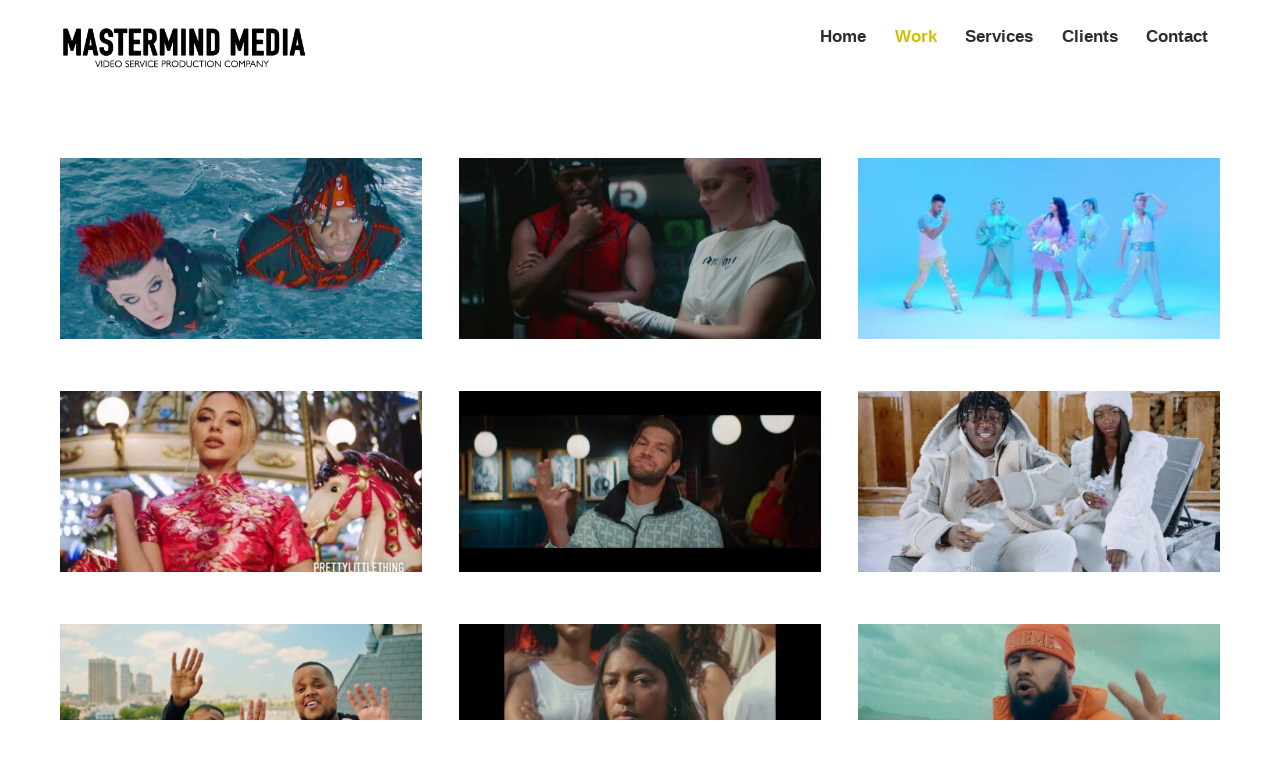

--- FILE ---
content_type: text/html; charset=UTF-8
request_url: https://mastermindmedia.co.uk/work-3/
body_size: 7967
content:
<!doctype html>
<html itemscope="itemscope" itemtype="http://schema.org/WebPage" lang="en-GB">

<head>
		<meta charset="UTF-8">

	<title>Work - MASTERMIND MEDIA</title>

	
	<!-- wp_head -->
	<script>(function(html){ html.className = html.className.replace(/\bno-js\b/,'js'); if (html.classList) { html.classList.add( 'js' ); } else { html.className += ' js'; } })(document.documentElement);</script><style type="text/css">.js.csstransitions .module.wow, .js.csstransitions .themify_builder_content .themify_builder_row, .js.csstransitions .module_row, .js.csstransitions .builder-posts-wrap > .post.wow, .js.csstransitions .fly-in > .post, .js.csstransitions .fly-in .row_inner > .tb-column, .js.csstransitions .fade-in > .post, .js.csstransitions .fade-in .row_inner > .tb-column, .js.csstransitions .slide-up > .post, .js.csstransitions .slide-up .row_inner > .tb-column { visibility:hidden; }</style><meta name='robots' content='index, follow, max-image-preview:large, max-snippet:-1, max-video-preview:-1' />
	<style>img:is([sizes="auto" i], [sizes^="auto," i]) { contain-intrinsic-size: 3000px 1500px }</style>
	
	<!-- This site is optimized with the Yoast SEO plugin v21.0 - https://yoast.com/wordpress/plugins/seo/ -->
	<link rel="canonical" href="https://mastermindmedia.co.uk/work-3/" />
	<link rel="next" href="https://mastermindmedia.co.uk/work-3/page/2/" />
	<meta property="og:locale" content="en_GB" />
	<meta property="og:type" content="article" />
	<meta property="og:title" content="Work - MASTERMIND MEDIA" />
	<meta property="og:url" content="https://mastermindmedia.co.uk/work-3/" />
	<meta property="og:site_name" content="MASTERMIND MEDIA" />
	<meta name="twitter:card" content="summary_large_image" />
	<script type="application/ld+json" class="yoast-schema-graph">{"@context":"https://schema.org","@graph":[{"@type":["WebPage","CollectionPage"],"@id":"https://mastermindmedia.co.uk/work-3/","url":"https://mastermindmedia.co.uk/work-3/","name":"Work - MASTERMIND MEDIA","isPartOf":{"@id":"https://mastermindmedia.co.uk/#website"},"datePublished":"2016-01-05T10:24:20+00:00","dateModified":"2016-03-31T03:11:53+00:00","breadcrumb":{"@id":"https://mastermindmedia.co.uk/work-3/#breadcrumb"},"inLanguage":"en-GB"},{"@type":"BreadcrumbList","@id":"https://mastermindmedia.co.uk/work-3/#breadcrumb","itemListElement":[{"@type":"ListItem","position":1,"name":"Home","item":"https://mastermindmedia.co.uk/"},{"@type":"ListItem","position":2,"name":"Work"}]},{"@type":"WebSite","@id":"https://mastermindmedia.co.uk/#website","url":"https://mastermindmedia.co.uk/","name":"MASTERMIND MEDIA","description":"VIDEO SERVICE PRODUCTION COMPANY","potentialAction":[{"@type":"SearchAction","target":{"@type":"EntryPoint","urlTemplate":"https://mastermindmedia.co.uk/?s={search_term_string}"},"query-input":"required name=search_term_string"}],"inLanguage":"en-GB"}]}</script>
	<!-- / Yoast SEO plugin. -->


<link rel='dns-prefetch' href='//fonts.googleapis.com' />
<link rel="alternate" type="application/rss+xml" title="MASTERMIND MEDIA &raquo; Feed" href="https://mastermindmedia.co.uk/feed/" />
<script type="text/javascript">
/* <![CDATA[ */
window._wpemojiSettings = {"baseUrl":"https:\/\/s.w.org\/images\/core\/emoji\/16.0.1\/72x72\/","ext":".png","svgUrl":"https:\/\/s.w.org\/images\/core\/emoji\/16.0.1\/svg\/","svgExt":".svg","source":{"concatemoji":"https:\/\/mastermindmedia.co.uk\/wp-includes\/js\/wp-emoji-release.min.js?ver=6.8.3"}};
/*! This file is auto-generated */
!function(s,n){var o,i,e;function c(e){try{var t={supportTests:e,timestamp:(new Date).valueOf()};sessionStorage.setItem(o,JSON.stringify(t))}catch(e){}}function p(e,t,n){e.clearRect(0,0,e.canvas.width,e.canvas.height),e.fillText(t,0,0);var t=new Uint32Array(e.getImageData(0,0,e.canvas.width,e.canvas.height).data),a=(e.clearRect(0,0,e.canvas.width,e.canvas.height),e.fillText(n,0,0),new Uint32Array(e.getImageData(0,0,e.canvas.width,e.canvas.height).data));return t.every(function(e,t){return e===a[t]})}function u(e,t){e.clearRect(0,0,e.canvas.width,e.canvas.height),e.fillText(t,0,0);for(var n=e.getImageData(16,16,1,1),a=0;a<n.data.length;a++)if(0!==n.data[a])return!1;return!0}function f(e,t,n,a){switch(t){case"flag":return n(e,"\ud83c\udff3\ufe0f\u200d\u26a7\ufe0f","\ud83c\udff3\ufe0f\u200b\u26a7\ufe0f")?!1:!n(e,"\ud83c\udde8\ud83c\uddf6","\ud83c\udde8\u200b\ud83c\uddf6")&&!n(e,"\ud83c\udff4\udb40\udc67\udb40\udc62\udb40\udc65\udb40\udc6e\udb40\udc67\udb40\udc7f","\ud83c\udff4\u200b\udb40\udc67\u200b\udb40\udc62\u200b\udb40\udc65\u200b\udb40\udc6e\u200b\udb40\udc67\u200b\udb40\udc7f");case"emoji":return!a(e,"\ud83e\udedf")}return!1}function g(e,t,n,a){var r="undefined"!=typeof WorkerGlobalScope&&self instanceof WorkerGlobalScope?new OffscreenCanvas(300,150):s.createElement("canvas"),o=r.getContext("2d",{willReadFrequently:!0}),i=(o.textBaseline="top",o.font="600 32px Arial",{});return e.forEach(function(e){i[e]=t(o,e,n,a)}),i}function t(e){var t=s.createElement("script");t.src=e,t.defer=!0,s.head.appendChild(t)}"undefined"!=typeof Promise&&(o="wpEmojiSettingsSupports",i=["flag","emoji"],n.supports={everything:!0,everythingExceptFlag:!0},e=new Promise(function(e){s.addEventListener("DOMContentLoaded",e,{once:!0})}),new Promise(function(t){var n=function(){try{var e=JSON.parse(sessionStorage.getItem(o));if("object"==typeof e&&"number"==typeof e.timestamp&&(new Date).valueOf()<e.timestamp+604800&&"object"==typeof e.supportTests)return e.supportTests}catch(e){}return null}();if(!n){if("undefined"!=typeof Worker&&"undefined"!=typeof OffscreenCanvas&&"undefined"!=typeof URL&&URL.createObjectURL&&"undefined"!=typeof Blob)try{var e="postMessage("+g.toString()+"("+[JSON.stringify(i),f.toString(),p.toString(),u.toString()].join(",")+"));",a=new Blob([e],{type:"text/javascript"}),r=new Worker(URL.createObjectURL(a),{name:"wpTestEmojiSupports"});return void(r.onmessage=function(e){c(n=e.data),r.terminate(),t(n)})}catch(e){}c(n=g(i,f,p,u))}t(n)}).then(function(e){for(var t in e)n.supports[t]=e[t],n.supports.everything=n.supports.everything&&n.supports[t],"flag"!==t&&(n.supports.everythingExceptFlag=n.supports.everythingExceptFlag&&n.supports[t]);n.supports.everythingExceptFlag=n.supports.everythingExceptFlag&&!n.supports.flag,n.DOMReady=!1,n.readyCallback=function(){n.DOMReady=!0}}).then(function(){return e}).then(function(){var e;n.supports.everything||(n.readyCallback(),(e=n.source||{}).concatemoji?t(e.concatemoji):e.wpemoji&&e.twemoji&&(t(e.twemoji),t(e.wpemoji)))}))}((window,document),window._wpemojiSettings);
/* ]]> */
</script>
<link rel='stylesheet' id='themify-builder-style-css' href='https://mastermindmedia.co.uk/wp-content/themes/themify-ultra/themify/themify-builder/css/themify-builder-style.css?ver=2.3.9' type='text/css' media='all' />
<style id='wp-emoji-styles-inline-css' type='text/css'>

	img.wp-smiley, img.emoji {
		display: inline !important;
		border: none !important;
		box-shadow: none !important;
		height: 1em !important;
		width: 1em !important;
		margin: 0 0.07em !important;
		vertical-align: -0.1em !important;
		background: none !important;
		padding: 0 !important;
	}
</style>
<link rel='stylesheet' id='contact-form-7-css' href='https://mastermindmedia.co.uk/wp-content/plugins/contact-form-7/includes/css/styles.css?ver=6.1.3' type='text/css' media='all' />
<link rel='stylesheet' id='themify-framework-css' href='https://mastermindmedia.co.uk/wp-content/themes/themify-ultra/themify/css/themify.framework.css?ver=2.3.9' type='text/css' media='all' />
<link rel='stylesheet' id='wptt_front-css' href='https://mastermindmedia.co.uk/wp-content/plugins/wp-twitter-feeds/controller/../css/admin_style.min.css?ver=6.8.3' type='text/css' media='all' />
<link rel='stylesheet' id='themify-animate-css' href='https://mastermindmedia.co.uk/wp-content/themes/themify-ultra/themify/themify-builder/css/animate.min.css?ver=2.3.9' type='text/css' media='all' />
<link rel='stylesheet' id='google-fonts-css' href='https://fonts.googleapis.com/css?family=Open+Sans%3A300italic%2C400italic%2C600italic%2C700italic%2C400%2C300%2C600%2C700%7CSorts+Mill+Goudy%3A400%2C400italic%7CRaleway%3A400%2C300%2C500%2C700&#038;ver=6.8.3' type='text/css' media='all' />
<link rel='stylesheet' id='theme-style-css' href='https://mastermindmedia.co.uk/wp-content/themes/themify-ultra/style.css?ver=1.1.4' type='text/css' media='all' />
<link rel='stylesheet' id='themify-media-queries-css' href='https://mastermindmedia.co.uk/wp-content/themes/themify-ultra/media-queries.css?ver=1.1.4' type='text/css' media='all' />
<link rel='stylesheet' id='theme-font-sans-serif-css' href='https://mastermindmedia.co.uk/wp-content/themes/themify-ultra/styles/theme-font-sans-serif.css?ver=6.8.3' type='text/css' media='all' />
<link rel='stylesheet' id='magnific-css' href='https://mastermindmedia.co.uk/wp-content/themes/themify-ultra/themify/css/lightbox.css?ver=2.3.9' type='text/css' media='all' />
<link rel='stylesheet' id='themify-icon-font-css' href='https://mastermindmedia.co.uk/wp-content/themes/themify-ultra/themify/fontawesome/css/font-awesome.min.css?ver=2.3.9' type='text/css' media='all' />
<link rel='stylesheet' id='themify-customize-css' href='https://mastermindmedia.co.uk/wp-content/uploads/themify-customizer.css?ver=16.04.03.16.41.01' type='text/css' media='all' />
<script type="text/javascript" src="https://mastermindmedia.co.uk/wp-includes/js/jquery/jquery.min.js?ver=3.7.1" id="jquery-core-js"></script>
<script type="text/javascript" src="https://mastermindmedia.co.uk/wp-includes/js/jquery/jquery-migrate.min.js?ver=3.4.1" id="jquery-migrate-js"></script>
<link rel="https://api.w.org/" href="https://mastermindmedia.co.uk/wp-json/" />



<link href="https://mastermindmedia.co.uk/wp-content/uploads/2016/04/mastermindlogo.png" rel="shortcut icon" /> 



	<!-- media-queries.js -->
	<!--[if lt IE 9]>
		<script src="https://mastermindmedia.co.uk/wp-content/themes/themify-ultra/js/respond.js"></script>
	<![endif]-->
	
	<!-- html5.js -->
	<!--[if lt IE 9]>
		<script src="https://html5shim.googlecode.com/svn/trunk/html5.js"></script>
	<![endif]-->
	

<meta name="viewport" content="width=device-width, initial-scale=1, maximum-scale=1, minimum-scale=1, user-scalable=no">


	<!--[if lt IE 9]>
	<script src="https://s3.amazonaws.com/nwapi/nwmatcher/nwmatcher-1.2.5-min.js"></script>
	<script type="text/javascript" src="https://cdnjs.cloudflare.com/ajax/libs/selectivizr/1.0.2/selectivizr-min.js"></script> 
	<![endif]-->
	
<script>			function isSupportTransition() {
				var b = document.body || document.documentElement,
					s = b.style,
					p = 'transition';

				if (typeof s[p] == 'string') { return true; }

				// Tests for vendor specific prop
				var v = ['Moz', 'webkit', 'Webkit', 'Khtml', 'O', 'ms'];
				p = p.charAt(0).toUpperCase() + p.substr(1);

				for (var i=0; i<v.length; i++) {
					if (typeof s[v[i] + p] == 'string') { return true; }
				}
				return false;
			}
			if ( isSupportTransition() ) {
				document.documentElement.className += " csstransitions";	
			}
			</script><link rel="shortcut icon" href="https://mastermindmedia.co.uk/wp-content/uploads/2023/08/cropped-cropped-ikaroa-icon-01-01-1.png"/>

</head>

<body class="blog wp-theme-themify-ultra skin-default webkit not-ie sidebar-none grid3 no-touch header-horizontal no-fixed-header footer-block default theme-font-sans-serif social-widget-off rss-off search-off header-widgets-off footer-menu-navigation-off  filter-hover-none filter-featured-only skin-styles">


<div id="pagewrap" class="hfeed site">

			<div id="headerwrap"   >

			
			<a id="menu-icon" href="#mobile-menu"></a>

			<header id="header" class="pagewidth clearfix">

	            
	            <div class="header-bar">
		            						<div id="site-logo"><a href="https://mastermindmedia.co.uk" title="MASTERMIND MEDIA"><img src="https://mastermindmedia.co.uk/wp-content/uploads/2016/04/MM-Title.png" alt="MASTERMIND MEDIA" title="MASTERMIND MEDIA" /><span style="display: none;">MASTERMIND MEDIA</span></a></div>					
											<div id="site-description" class="site-description"><span>VIDEO SERVICE PRODUCTION COMPANY</span></div>									</div>
				<!-- /.header-bar -->

									<div id="mobile-menu" class="sidemenu sidemenu-off">

											
						
													<nav id="main-nav-wrap">
								<ul id="main-nav" class="main-nav"><li id="menu-item-1599" class="menu-item menu-item-type-post_type menu-item-object-page menu-item-home menu-item-1599"><a href="https://mastermindmedia.co.uk/">Home</a></li>
<li id="menu-item-1689" class="menu-item menu-item-type-post_type menu-item-object-page current-menu-item page_item page-item-1571 current_page_item current_page_parent menu-item-1689"><a href="https://mastermindmedia.co.uk/work-3/" aria-current="page">Work</a></li>
<li id="menu-item-1686" class="menu-item menu-item-type-post_type menu-item-object-page menu-item-has-children has-sub-menu menu-item-1686"><a href="https://mastermindmedia.co.uk/services-3/">Services</a>
<ul class="sub-menu">
	<li id="menu-item-1840" class="menu-item menu-item-type-post_type menu-item-object-page menu-item-1840"><a href="https://mastermindmedia.co.uk/services-3/productionservices/">Production Services</a></li>
	<li id="menu-item-1687" class="menu-item menu-item-type-post_type menu-item-object-page menu-item-1687"><a href="https://mastermindmedia.co.uk/services-3/equipment-hire/">Equipment Hire</a></li>
	<li id="menu-item-1762" class="menu-item menu-item-type-post_type menu-item-object-page menu-item-1762"><a href="https://mastermindmedia.co.uk/services-3/international-film-fixing/">International Film Fixing</a></li>
</ul>
</li>
<li id="menu-item-1684" class="menu-item menu-item-type-post_type menu-item-object-page menu-item-1684"><a href="https://mastermindmedia.co.uk/clients/">Clients</a></li>
<li id="menu-item-1683" class="menu-item menu-item-type-post_type menu-item-object-page menu-item-1683"><a href="https://mastermindmedia.co.uk/contact-2/">Contact</a></li>
</ul>								<!-- /#main-nav -->
							</nav>
							<!-- /#main-nav-wrap -->
						
						
						<a id="menu-icon-close" href="#"></a>
					</div>
					<!-- /#mobile-menu -->
				
				
				
			</header>
			<!-- /#header -->

	        
		</div>
		<!-- /#headerwrap -->
	
	<div id="body" class="clearfix">

		
		
<!-- layout -->
<div id="layout" class="pagewidth clearfix">

	<!-- content -->
    	<div id="content" class="clearfix">
    			
		
					
				
				
									
				
			<!-- loops-wrapper -->
			<div id="loops-wrapper" class="loops-wrapper sidebar-none grid3  overlay infinite">

				
					


<article itemscope itemtype="http://schema.org/Article" id="post-2026" class="post clearfix post-2026 type-post status-publish format-standard has-post-thumbnail hentry category-music-promo has-post-title no-post-date no-post-category no-post-tag no-post-comment no-post-author">

	<a href="https://www.youtube.com/watch?v=p_4M4TKTydM&iframe=true&width=100%&height=100%" class="lightbox" data-post-permalink="yes" style="display: none;"></a>

	
	
		
	
	
				
			<figure class="post-image  clearfix">

									<a href="https://www.youtube.com/watch?v=p_4M4TKTydM&iframe=true&width=100%&height=100%" class="lightbox"><meta itemprop="image" content="https://mastermindmedia.co.uk/wp-content/uploads/2021/04/maxresdefault-2-1024x576-500x250.jpeg"></meta><img src="https://mastermindmedia.co.uk/wp-content/uploads/2021/04/maxresdefault-2-1024x576-500x250.jpeg" width="500" height="250" alt="KSI x Yung Blud x Polo G &#8211; Patience" /></a>
				
			</figure>
	
		
	
	

	<div class="post-content">

		
		
			
			<h2 class="post-title entry-title" itemprop="headline">
									<a href="https://www.youtube.com/watch?v=p_4M4TKTydM&iframe=true&width=100%&height=100%" class="lightbox" title="KSI x Yung Blud x Polo G &#8211; Patience">KSI x Yung Blud x Polo G &#8211; Patience</a>
							</h2>

			
		
					<p class="post-meta entry-meta">
				
				
				
							</p>
			<!-- /post-meta -->
		
		
		<div class="entry-content" itemprop="articleBody">

			
				<div id="themify_builder_content-2026" data-postid="2026" class="themify_builder_content themify_builder_content-2026 themify_builder themify_builder_front">
	</div>
<!-- /themify_builder_content -->
			
		</div><!-- /.entry-content -->

		
	</div>
	<!-- /.post-content -->
	
</article>

<!-- /.post -->		
				
					


<article itemscope itemtype="http://schema.org/Article" id="post-2032" class="post clearfix post-2032 type-post status-publish format-standard has-post-thumbnail hentry category-music-promo has-post-title no-post-date no-post-category no-post-tag no-post-comment no-post-author">

	<a href="https://www.youtube.com/watch?v=qjQjxpnwVZw&iframe=true&width=100%&height=100%" class="lightbox" data-post-permalink="yes" style="display: none;"></a>

	
	
		
	
	
				
			<figure class="post-image  clearfix">

									<a href="https://www.youtube.com/watch?v=qjQjxpnwVZw&iframe=true&width=100%&height=100%" class="lightbox"><meta itemprop="image" content="https://mastermindmedia.co.uk/wp-content/uploads/2021/04/maxresdefault-2-2-1024x576-500x250.jpeg"></meta><img src="https://mastermindmedia.co.uk/wp-content/uploads/2021/04/maxresdefault-2-2-1024x576-500x250.jpeg" width="500" height="250" alt="Anne Marie &#8211; Don&#8217;t Play" /></a>
				
			</figure>
	
		
	
	

	<div class="post-content">

		
		
			
			<h2 class="post-title entry-title" itemprop="headline">
									<a href="https://www.youtube.com/watch?v=qjQjxpnwVZw&iframe=true&width=100%&height=100%" class="lightbox" title="Anne Marie &#8211; Don&#8217;t Play">Anne Marie &#8211; Don&#8217;t Play</a>
							</h2>

			
		
					<p class="post-meta entry-meta">
				
				
				
							</p>
			<!-- /post-meta -->
		
		
		<div class="entry-content" itemprop="articleBody">

			
				<div id="themify_builder_content-2032" data-postid="2032" class="themify_builder_content themify_builder_content-2032 themify_builder themify_builder_front">
	</div>
<!-- /themify_builder_content -->
			
		</div><!-- /.entry-content -->

		
	</div>
	<!-- /.post-content -->
	
</article>

<!-- /.post -->		
				
					


<article itemscope itemtype="http://schema.org/Article" id="post-2035" class="post clearfix post-2035 type-post status-publish format-standard has-post-thumbnail hentry category-music-promo has-post-title no-post-date no-post-category no-post-tag no-post-comment no-post-author">

	<a href="https://www.youtube.com/watch?v=P9xBayzbAFc&iframe=true&width=100%&height=100%" class="lightbox" data-post-permalink="yes" style="display: none;"></a>

	
	
		
	
	
				
			<figure class="post-image  clearfix">

									<a href="https://www.youtube.com/watch?v=P9xBayzbAFc&iframe=true&width=100%&height=100%" class="lightbox"><meta itemprop="image" content="https://mastermindmedia.co.uk/wp-content/uploads/2021/04/maxresdefault-2-3-1024x576-500x250.jpeg"></meta><img src="https://mastermindmedia.co.uk/wp-content/uploads/2021/04/maxresdefault-2-3-1024x576-500x250.jpeg" width="500" height="250" alt="Steps &#8211; Something in your eyes" /></a>
				
			</figure>
	
		
	
	

	<div class="post-content">

		
		
			
			<h2 class="post-title entry-title" itemprop="headline">
									<a href="https://www.youtube.com/watch?v=P9xBayzbAFc&iframe=true&width=100%&height=100%" class="lightbox" title="Steps &#8211; Something in your eyes">Steps &#8211; Something in your eyes</a>
							</h2>

			
		
					<p class="post-meta entry-meta">
				
				
				
							</p>
			<!-- /post-meta -->
		
		
		<div class="entry-content" itemprop="articleBody">

			
				<div id="themify_builder_content-2035" data-postid="2035" class="themify_builder_content themify_builder_content-2035 themify_builder themify_builder_front">
	</div>
<!-- /themify_builder_content -->
			
		</div><!-- /.entry-content -->

		
	</div>
	<!-- /.post-content -->
	
</article>

<!-- /.post -->		
				
					


<article itemscope itemtype="http://schema.org/Article" id="post-2038" class="post clearfix post-2038 type-post status-publish format-standard has-post-thumbnail hentry category-music-promo has-post-title no-post-date no-post-category no-post-tag no-post-comment no-post-author">

	<a href="https://www.youtube.com/watch?v=YhJafClxx-o&iframe=true&width=100%&height=100%" class="lightbox" data-post-permalink="yes" style="display: none;"></a>

	
	
		
	
	
				
			<figure class="post-image  clearfix">

									<a href="https://www.youtube.com/watch?v=YhJafClxx-o&iframe=true&width=100%&height=100%" class="lightbox"><meta itemprop="image" content="https://mastermindmedia.co.uk/wp-content/uploads/2021/04/maxresdefault-2-4-1024x576-500x250.jpeg"></meta><img src="https://mastermindmedia.co.uk/wp-content/uploads/2021/04/maxresdefault-2-4-1024x576-500x250.jpeg" width="500" height="250" alt="Pretty Little x Thing Little Mix Campaign" /></a>
				
			</figure>
	
		
	
	

	<div class="post-content">

		
		
			
			<h2 class="post-title entry-title" itemprop="headline">
									<a href="https://www.youtube.com/watch?v=YhJafClxx-o&iframe=true&width=100%&height=100%" class="lightbox" title="Pretty Little x Thing Little Mix Campaign">Pretty Little x Thing Little Mix Campaign</a>
							</h2>

			
		
					<p class="post-meta entry-meta">
				
				
				
							</p>
			<!-- /post-meta -->
		
		
		<div class="entry-content" itemprop="articleBody">

			
				<div id="themify_builder_content-2038" data-postid="2038" class="themify_builder_content themify_builder_content-2038 themify_builder themify_builder_front">
	</div>
<!-- /themify_builder_content -->
			
		</div><!-- /.entry-content -->

		
	</div>
	<!-- /.post-content -->
	
</article>

<!-- /.post -->		
				
					


<article itemscope itemtype="http://schema.org/Article" id="post-2029" class="post clearfix post-2029 type-post status-publish format-standard has-post-thumbnail hentry category-music-promo has-post-title no-post-date no-post-category no-post-tag no-post-comment no-post-author">

	<a href="https://www.youtube.com/watch?v=71JXWltqrOM&iframe=true&width=100%&height=100%" class="lightbox" data-post-permalink="yes" style="display: none;"></a>

	
	
		
	
	
				
			<figure class="post-image  clearfix">

									<a href="https://www.youtube.com/watch?v=71JXWltqrOM&iframe=true&width=100%&height=100%" class="lightbox"><meta itemprop="image" content="https://mastermindmedia.co.uk/wp-content/uploads/2021/04/maxresdefault-2-1-1024x576-500x250.jpeg"></meta><img src="https://mastermindmedia.co.uk/wp-content/uploads/2021/04/maxresdefault-2-1-1024x576-500x250.jpeg" width="500" height="250" alt="Nathan Dawe x Little mix &#8211; No time for tears" /></a>
				
			</figure>
	
		
	
	

	<div class="post-content">

		
		
			
			<h2 class="post-title entry-title" itemprop="headline">
									<a href="https://www.youtube.com/watch?v=71JXWltqrOM&iframe=true&width=100%&height=100%" class="lightbox" title="Nathan Dawe x Little mix &#8211; No time for tears">Nathan Dawe x Little mix &#8211; No time for tears</a>
							</h2>

			
		
					<p class="post-meta entry-meta">
				
				
				
							</p>
			<!-- /post-meta -->
		
		
		<div class="entry-content" itemprop="articleBody">

			
				<div id="themify_builder_content-2029" data-postid="2029" class="themify_builder_content themify_builder_content-2029 themify_builder themify_builder_front">
	</div>
<!-- /themify_builder_content -->
			
		</div><!-- /.entry-content -->

		
	</div>
	<!-- /.post-content -->
	
</article>

<!-- /.post -->		
				
					


<article itemscope itemtype="http://schema.org/Article" id="post-2042" class="post clearfix post-2042 type-post status-publish format-standard has-post-thumbnail hentry category-music-promo has-post-title no-post-date no-post-category no-post-tag no-post-comment no-post-author">

	<a href="https://www.youtube.com/watch?v=e1lFNMo5qcQ&iframe=true&width=100%&height=100%" class="lightbox" data-post-permalink="yes" style="display: none;"></a>

	
	
		
	
	
				
			<figure class="post-image  clearfix">

									<a href="https://www.youtube.com/watch?v=e1lFNMo5qcQ&iframe=true&width=100%&height=100%" class="lightbox"><meta itemprop="image" content="https://mastermindmedia.co.uk/wp-content/uploads/2021/04/maxresdefault-2-5-1024x576-500x250.jpeg"></meta><img src="https://mastermindmedia.co.uk/wp-content/uploads/2021/04/maxresdefault-2-5-1024x576-500x250.jpeg" width="500" height="250" alt="KSI x Craig David &#8211; Realy love" /></a>
				
			</figure>
	
		
	
	

	<div class="post-content">

		
		
			
			<h2 class="post-title entry-title" itemprop="headline">
									<a href="https://www.youtube.com/watch?v=e1lFNMo5qcQ&iframe=true&width=100%&height=100%" class="lightbox" title="KSI x Craig David &#8211; Realy love">KSI x Craig David &#8211; Realy love</a>
							</h2>

			
		
					<p class="post-meta entry-meta">
				
				
				
							</p>
			<!-- /post-meta -->
		
		
		<div class="entry-content" itemprop="articleBody">

			
				<div id="themify_builder_content-2042" data-postid="2042" class="themify_builder_content themify_builder_content-2042 themify_builder themify_builder_front">
	</div>
<!-- /themify_builder_content -->
			
		</div><!-- /.entry-content -->

		
	</div>
	<!-- /.post-content -->
	
</article>

<!-- /.post -->		
				
					


<article itemscope itemtype="http://schema.org/Article" id="post-2045" class="post clearfix post-2045 type-post status-publish format-standard has-post-thumbnail hentry category-music-promo has-post-title no-post-date no-post-category no-post-tag no-post-comment no-post-author">

	<a href="https://www.youtube.com/watch?v=qgXco3yNwBc&iframe=true&width=100%&height=100%" class="lightbox" data-post-permalink="yes" style="display: none;"></a>

	
	
		
	
	
				
			<figure class="post-image  clearfix">

									<a href="https://www.youtube.com/watch?v=qgXco3yNwBc&iframe=true&width=100%&height=100%" class="lightbox"><meta itemprop="image" content="https://mastermindmedia.co.uk/wp-content/uploads/2021/04/maxresdefault-2-6-1024x576-500x250.jpeg"></meta><img src="https://mastermindmedia.co.uk/wp-content/uploads/2021/04/maxresdefault-2-6-1024x576-500x250.jpeg" width="500" height="250" alt="Chunkz &#038; Filly &#8211; Hold." /></a>
				
			</figure>
	
		
	
	

	<div class="post-content">

		
		
			
			<h2 class="post-title entry-title" itemprop="headline">
									<a href="https://www.youtube.com/watch?v=qgXco3yNwBc&iframe=true&width=100%&height=100%" class="lightbox" title="Chunkz &#038; Filly &#8211; Hold.">Chunkz &#038; Filly &#8211; Hold.</a>
							</h2>

			
		
					<p class="post-meta entry-meta">
				
				
				
							</p>
			<!-- /post-meta -->
		
		
		<div class="entry-content" itemprop="articleBody">

			
				<div id="themify_builder_content-2045" data-postid="2045" class="themify_builder_content themify_builder_content-2045 themify_builder themify_builder_front">
	</div>
<!-- /themify_builder_content -->
			
		</div><!-- /.entry-content -->

		
	</div>
	<!-- /.post-content -->
	
</article>

<!-- /.post -->		
				
					


<article itemscope itemtype="http://schema.org/Article" id="post-2048" class="post clearfix post-2048 type-post status-publish format-standard has-post-thumbnail hentry category-music-promo has-post-title no-post-date no-post-category no-post-tag no-post-comment no-post-author">

	<a href="https://www.youtube.com/watch?v=FWme81uDHiw&iframe=true&width=100%&height=100%" class="lightbox" data-post-permalink="yes" style="display: none;"></a>

	
	
		
	
	
				
			<figure class="post-image  clearfix">

									<a href="https://www.youtube.com/watch?v=FWme81uDHiw&iframe=true&width=100%&height=100%" class="lightbox"><meta itemprop="image" content="https://mastermindmedia.co.uk/wp-content/uploads/2021/04/maxresdefault-2-7-1024x576-500x250.jpeg"></meta><img src="https://mastermindmedia.co.uk/wp-content/uploads/2021/04/maxresdefault-2-7-1024x576-500x250.jpeg" width="500" height="250" alt="Hope Tala &#8211; All My Girls Like to Fight" /></a>
				
			</figure>
	
		
	
	

	<div class="post-content">

		
		
			
			<h2 class="post-title entry-title" itemprop="headline">
									<a href="https://www.youtube.com/watch?v=FWme81uDHiw&iframe=true&width=100%&height=100%" class="lightbox" title="Hope Tala &#8211; All My Girls Like to Fight">Hope Tala &#8211; All My Girls Like to Fight</a>
							</h2>

			
		
					<p class="post-meta entry-meta">
				
				
				
							</p>
			<!-- /post-meta -->
		
		
		<div class="entry-content" itemprop="articleBody">

			
				<div id="themify_builder_content-2048" data-postid="2048" class="themify_builder_content themify_builder_content-2048 themify_builder themify_builder_front">
	</div>
<!-- /themify_builder_content -->
			
		</div><!-- /.entry-content -->

		
	</div>
	<!-- /.post-content -->
	
</article>

<!-- /.post -->		
				
					


<article itemscope itemtype="http://schema.org/Article" id="post-2051" class="post clearfix post-2051 type-post status-publish format-standard has-post-thumbnail hentry category-music-promo has-post-title no-post-date no-post-category no-post-tag no-post-comment no-post-author">

	<a href="https://www.youtube.com/watch?v=4RpY5yA0hJ4&iframe=true&width=100%&height=100%" class="lightbox" data-post-permalink="yes" style="display: none;"></a>

	
	
		
	
	
				
			<figure class="post-image  clearfix">

									<a href="https://www.youtube.com/watch?v=4RpY5yA0hJ4&iframe=true&width=100%&height=100%" class="lightbox"><meta itemprop="image" content="https://mastermindmedia.co.uk/wp-content/uploads/2021/04/maxresdefault-2-8-1024x576-500x250.jpeg"></meta><img src="https://mastermindmedia.co.uk/wp-content/uploads/2021/04/maxresdefault-2-8-1024x576-500x250.jpeg" width="500" height="250" alt="S-X &#8211; In real life" /></a>
				
			</figure>
	
		
	
	

	<div class="post-content">

		
		
			
			<h2 class="post-title entry-title" itemprop="headline">
									<a href="https://www.youtube.com/watch?v=4RpY5yA0hJ4&iframe=true&width=100%&height=100%" class="lightbox" title="S-X &#8211; In real life">S-X &#8211; In real life</a>
							</h2>

			
		
					<p class="post-meta entry-meta">
				
				
				
							</p>
			<!-- /post-meta -->
		
		
		<div class="entry-content" itemprop="articleBody">

			
				<div id="themify_builder_content-2051" data-postid="2051" class="themify_builder_content themify_builder_content-2051 themify_builder themify_builder_front">
	</div>
<!-- /themify_builder_content -->
			
		</div><!-- /.entry-content -->

		
	</div>
	<!-- /.post-content -->
	
</article>

<!-- /.post -->		
				
					


<article itemscope itemtype="http://schema.org/Article" id="post-2054" class="post clearfix post-2054 type-post status-publish format-standard has-post-thumbnail hentry category-music-promo has-post-title no-post-date no-post-category no-post-tag no-post-comment no-post-author">

	<a href="https://www.youtube.com/watch?v=24TdGkAl8rA&iframe=true&width=100%&height=100%" class="lightbox" data-post-permalink="yes" style="display: none;"></a>

	
	
		
	
	
				
			<figure class="post-image  clearfix">

									<a href="https://www.youtube.com/watch?v=24TdGkAl8rA&iframe=true&width=100%&height=100%" class="lightbox"><meta itemprop="image" content="https://mastermindmedia.co.uk/wp-content/uploads/2021/04/maxresdefault-2-9-1024x576-500x250.jpeg"></meta><img src="https://mastermindmedia.co.uk/wp-content/uploads/2021/04/maxresdefault-2-9-1024x576-500x250.jpeg" width="500" height="250" alt="S-X &#8211; Dangerous" /></a>
				
			</figure>
	
		
	
	

	<div class="post-content">

		
		
			
			<h2 class="post-title entry-title" itemprop="headline">
									<a href="https://www.youtube.com/watch?v=24TdGkAl8rA&iframe=true&width=100%&height=100%" class="lightbox" title="S-X &#8211; Dangerous">S-X &#8211; Dangerous</a>
							</h2>

			
		
					<p class="post-meta entry-meta">
				
				
				
							</p>
			<!-- /post-meta -->
		
		
		<div class="entry-content" itemprop="articleBody">

			
				<div id="themify_builder_content-2054" data-postid="2054" class="themify_builder_content themify_builder_content-2054 themify_builder themify_builder_front">
	</div>
<!-- /themify_builder_content -->
			
		</div><!-- /.entry-content -->

		
	</div>
	<!-- /.post-content -->
	
</article>

<!-- /.post -->		
				
					


<article itemscope itemtype="http://schema.org/Article" id="post-2057" class="post clearfix post-2057 type-post status-publish format-standard has-post-thumbnail hentry category-music-promo has-post-title no-post-date no-post-category no-post-tag no-post-comment no-post-author">

	<a href="https://www.youtube.com/watch?v=ofIAhEJ0iqE&iframe=true&width=100%&height=100%" class="lightbox" data-post-permalink="yes" style="display: none;"></a>

	
	
		
	
	
				
			<figure class="post-image  clearfix">

									<a href="https://www.youtube.com/watch?v=ofIAhEJ0iqE&iframe=true&width=100%&height=100%" class="lightbox"><meta itemprop="image" content="https://mastermindmedia.co.uk/wp-content/uploads/2021/04/maxresdefault-2-10-1024x576-500x250.jpeg"></meta><img src="https://mastermindmedia.co.uk/wp-content/uploads/2021/04/maxresdefault-2-10-1024x576-500x250.jpeg" width="500" height="250" alt="JME &#8211; This One" /></a>
				
			</figure>
	
		
	
	

	<div class="post-content">

		
		
			
			<h2 class="post-title entry-title" itemprop="headline">
									<a href="https://www.youtube.com/watch?v=ofIAhEJ0iqE&iframe=true&width=100%&height=100%" class="lightbox" title="JME &#8211; This One">JME &#8211; This One</a>
							</h2>

			
		
					<p class="post-meta entry-meta">
				
				
				
							</p>
			<!-- /post-meta -->
		
		
		<div class="entry-content" itemprop="articleBody">

			
				<div id="themify_builder_content-2057" data-postid="2057" class="themify_builder_content themify_builder_content-2057 themify_builder themify_builder_front">
	</div>
<!-- /themify_builder_content -->
			
		</div><!-- /.entry-content -->

		
	</div>
	<!-- /.post-content -->
	
</article>

<!-- /.post -->		
				
					


<article itemscope itemtype="http://schema.org/Article" id="post-2060" class="post clearfix post-2060 type-post status-publish format-standard has-post-thumbnail hentry category-music-promo has-post-title no-post-date no-post-category no-post-tag no-post-comment no-post-author">

	<a href="https://www.youtube.com/watch?v=XQiGNAeEv7c&iframe=true&width=100%&height=100%" class="lightbox" data-post-permalink="yes" style="display: none;"></a>

	
	
		
	
	
				
			<figure class="post-image  clearfix">

									<a href="https://www.youtube.com/watch?v=XQiGNAeEv7c&iframe=true&width=100%&height=100%" class="lightbox"><meta itemprop="image" content="https://mastermindmedia.co.uk/wp-content/uploads/2021/04/maxresdefault-2-11-1024x576-500x250.jpeg"></meta><img src="https://mastermindmedia.co.uk/wp-content/uploads/2021/04/maxresdefault-2-11-1024x576-500x250.jpeg" width="500" height="250" alt="Dagny &#8211; Come Over" /></a>
				
			</figure>
	
		
	
	

	<div class="post-content">

		
		
			
			<h2 class="post-title entry-title" itemprop="headline">
									<a href="https://www.youtube.com/watch?v=XQiGNAeEv7c&iframe=true&width=100%&height=100%" class="lightbox" title="Dagny &#8211; Come Over">Dagny &#8211; Come Over</a>
							</h2>

			
		
					<p class="post-meta entry-meta">
				
				
				
							</p>
			<!-- /post-meta -->
		
		
		<div class="entry-content" itemprop="articleBody">

			
				<div id="themify_builder_content-2060" data-postid="2060" class="themify_builder_content themify_builder_content-2060 themify_builder themify_builder_front">
	</div>
<!-- /themify_builder_content -->
			
		</div><!-- /.entry-content -->

		
	</div>
	<!-- /.post-content -->
	
</article>

<!-- /.post -->		
											
			</div>
			<!-- /loops-wrapper -->

			<p id="load-more"><a href="https://mastermindmedia.co.uk/work-3/page/2/" class="load-more-button">Load More</a></p>		
			
					
		</div>
    	<!-- /#content -->

	
</div>
<!-- /#layout -->


							</div>
			<!-- /body -->

							<div id="footerwrap"   >

					
					<footer id="footer" class="pagewidth clearfix">

						
						
						<div class="main-col first clearfix">
							<div class="footer-left-col first">
															
																	<div class="social-widget">
										<div id="themify-social-links-3" class="widget themify-social-links"><ul class="social-links horizontal">
							<li class="social-link-item twitter font-icon icon-medium">
								<a href="https://twitter.com/mastermindmed" title="Twitter" ><i class="fa fa-twitter" ></i>  </a>
							</li>
							<!-- /themify-link-item -->
							<li class="social-link-item facebook font-icon icon-medium">
								<a href="https://www.facebook.com/Mastermind-Media-298253263524091/?fref=ts" title="Facebook" ><i class="fa fa-facebook" ></i>  </a>
							</li>
							<!-- /themify-link-item -->
							<li class="social-link-item instagram font-icon icon-medium">
								<a href="https://www.instagram.com/mastermind.media/" title="Instagram" ><i class="fa fa-instagram" ></i>  </a>
							</li>
							<!-- /themify-link-item -->
							<li class="social-link-item vimeo font-icon icon-medium">
								<a href="https://vimeo.com/user5499902" title="Vimeo" ><i class="fa fa-vimeo" ></i>  </a>
							</li>
							<!-- /themify-link-item --></ul></div>									</div>
									<!-- /.social-widget -->
															</div>
							
							<div class="footer-right-col">

								
								<div class="footer-text clearfix">
																			<div class="one">© 2012-2021 Mastermind Media. All rights reserved.<br>
Designed & Developed by <a href="https://ikaroa.com" target="_blank">Ikaroa</a></div>										<div class="two"> </div>																	</div>
								<!-- /.footer-text -->
							</div>
						</div>

													<div class="section-col clearfix">
																<!-- /footer-widgets -->
							</div>
						
						
					</footer>
					<!-- /#footer -->

					
				</div>
				<!-- /#footerwrap -->
			
		</div>
		<!-- /#pagewrap -->

		
				<!-- wp_footer -->
		<script type="speculationrules">
{"prefetch":[{"source":"document","where":{"and":[{"href_matches":"\/*"},{"not":{"href_matches":["\/wp-*.php","\/wp-admin\/*","\/wp-content\/uploads\/*","\/wp-content\/*","\/wp-content\/plugins\/*","\/wp-content\/themes\/themify-ultra\/*","\/*\\?(.+)"]}},{"not":{"selector_matches":"a[rel~=\"nofollow\"]"}},{"not":{"selector_matches":".no-prefetch, .no-prefetch a"}}]},"eagerness":"conservative"}]}
</script>


<script type="text/javascript" src="https://mastermindmedia.co.uk/wp-includes/js/dist/hooks.min.js?ver=4d63a3d491d11ffd8ac6" id="wp-hooks-js"></script>
<script type="text/javascript" src="https://mastermindmedia.co.uk/wp-includes/js/dist/i18n.min.js?ver=5e580eb46a90c2b997e6" id="wp-i18n-js"></script>
<script type="text/javascript" id="wp-i18n-js-after">
/* <![CDATA[ */
wp.i18n.setLocaleData( { 'text direction\u0004ltr': [ 'ltr' ] } );
/* ]]> */
</script>
<script type="text/javascript" src="https://mastermindmedia.co.uk/wp-content/plugins/contact-form-7/includes/swv/js/index.js?ver=6.1.3" id="swv-js"></script>
<script type="text/javascript" id="contact-form-7-js-before">
/* <![CDATA[ */
var wpcf7 = {
    "api": {
        "root": "https:\/\/mastermindmedia.co.uk\/wp-json\/",
        "namespace": "contact-form-7\/v1"
    },
    "cached": 1
};
/* ]]> */
</script>
<script type="text/javascript" src="https://mastermindmedia.co.uk/wp-content/plugins/contact-form-7/includes/js/index.js?ver=6.1.3" id="contact-form-7-js"></script>
<script type="text/javascript" src="https://mastermindmedia.co.uk/wp-content/themes/themify-ultra/themify/js/waypoints.min.js?ver=6.8.3" id="theme-waypoints-js"></script>
<script type="text/javascript" src="https://mastermindmedia.co.uk/wp-content/themes/themify-ultra/themify/themify-builder/js/themify.builder.module.plugins.js?ver=2.3.9" id="themify-builder-module-plugins-js-js"></script>
<script type="text/javascript" id="themify-builder-script-js-js-extra">
/* <![CDATA[ */
var tbLocalScript = {"isTouch":"","isAnimationActive":"1","isParallaxActive":"1","animationInviewSelectors":[".module.wow",".themify_builder_content .themify_builder_row",".module_row",".builder-posts-wrap > .post.wow",".fly-in > .post",".fly-in .row_inner > .tb-column",".fade-in > .post",".fade-in .row_inner > .tb-column",".slide-up > .post",".slide-up .row_inner > .tb-column"],"createAnimationSelectors":[],"backgroundSlider":{"autoplay":5000,"speed":2000},"animationOffset":"100","videoPoster":"https:\/\/mastermindmedia.co.uk\/wp-content\/themes\/themify-ultra\/themify\/themify-builder\/img\/blank.png","backgroundVideoLoop":"yes"};
/* ]]> */
</script>
<script type="text/javascript" src="https://mastermindmedia.co.uk/wp-content/themes/themify-ultra/themify/themify-builder/js/themify.builder.script.js?ver=2.3.9" id="themify-builder-script-js-js"></script>
<script type="text/javascript" src="https://mastermindmedia.co.uk/wp-content/themes/themify-ultra/js/jquery.nicescroll.js?ver=1.1.4" id="themify-nicescroll-js"></script>
<script type="text/javascript" src="https://mastermindmedia.co.uk/wp-content/themes/themify-ultra/themify/js/themify.sidemenu.min.js?ver=1.1.4" id="slide-nav-js"></script>
<script type="text/javascript" src="https://mastermindmedia.co.uk/wp-content/themes/themify-ultra/js/jquery.isotope.min.js?ver=1.1.4" id="themify-isotope-js"></script>
<script type="text/javascript" src="https://mastermindmedia.co.uk/wp-content/themes/themify-ultra/js/jquery.infinitescroll.min.js?ver=6.8.3" id="infinitescroll-js"></script>
<script type="text/javascript" id="theme-script-js-extra">
/* <![CDATA[ */
var themifyScript = {"lightbox":{"lightboxSelector":".lightbox","lightboxOn":true,"lightboxContentImages":false,"lightboxContentImagesSelector":".post-content a[href$=jpg],.page-content a[href$=jpg],.post-content a[href$=gif],.page-content a[href$=gif],.post-content a[href$=png],.page-content a[href$=png],.post-content a[href$=JPG],.page-content a[href$=JPG],.post-content a[href$=GIF],.page-content a[href$=GIF],.post-content a[href$=PNG],.page-content a[href$=PNG],.post-content a[href$=jpeg],.page-content a[href$=jpeg],.post-content a[href$=JPEG],.page-content a[href$=JPEG]","theme":"pp_default","social_tools":false,"allow_resize":true,"show_title":false,"overlay_gallery":false,"screenWidthNoLightbox":600,"deeplinking":false,"contentImagesAreas":".post, .type-page, .type-highlight, .type-slider","gallerySelector":".gallery-icon > a[href$=jpg],.gallery-icon > a[href$=gif],.gallery-icon > a[href$=png],.gallery-icon > a[href$=JPG],.gallery-icon > a[href$=GIF],.gallery-icon > a[href$=PNG],.gallery-icon > a[href$=jpeg],.gallery-icon > a[href$=JPEG]","lightboxGalleryOn":true},"lightboxContext":"#pagewrap","isTouch":"false","fixedHeader":"","ajax_nonce":"facd01ffd6","ajax_url":"https:\/\/mastermindmedia.co.uk\/wp-admin\/admin-ajax.php","smallScreen":"760","resizeRefresh":"250","parallaxHeader":"1","colorAnimation":"","colorAnimationSpeed":"5000","loadingImg":"https:\/\/mastermindmedia.co.uk\/wp-content\/themes\/themify-ultra\/images\/loading.gif","maxPages":"4","autoInfinite":"auto","scrollToNewOnLoad":"scroll","resetFilterOnLoad":"reset","colorAnimationSet":"#33baab,#e33b9e,#4961d7,#2ea85c,#2bb8ed,#dd5135"};
/* ]]> */
</script>
<script type="text/javascript" src="https://mastermindmedia.co.uk/wp-content/themes/themify-ultra/js/themify.script.min.js?ver=1.1.4" id="theme-script-js"></script>
<script type="text/javascript" src="https://mastermindmedia.co.uk/wp-content/themes/themify-ultra/themify/js/themify.gallery.js?ver=6.8.3" id="themify-gallery-js"></script>
<script type="text/javascript" src="https://mastermindmedia.co.uk/wp-content/themes/themify-ultra/themify/js/lightbox.js?ver=2.3.9" id="magnific-js"></script>
<script type="text/javascript" src="https://mastermindmedia.co.uk/wp-includes/js/jquery/ui/core.min.js?ver=1.13.3" id="jquery-ui-core-js"></script>
<script type="text/javascript" src="https://mastermindmedia.co.uk/wp-includes/js/jquery/ui/effect.min.js?ver=1.13.3" id="jquery-effects-core-js"></script>
<script type="text/javascript" src="https://mastermindmedia.co.uk/wp-content/themes/themify-ultra/themify/js/animated-bg.js?ver=2.3.9" id="themify-animated-bg-js"></script>
			<script type="text/javascript">
				if ( 'object' === typeof tbLocalScript ) {
					tbLocalScript.transitionSelectors = ".js.csstransitions .module.wow, .js.csstransitions .themify_builder_content .themify_builder_row, .js.csstransitions .module_row, .js.csstransitions .builder-posts-wrap > .post.wow, .js.csstransitions .fly-in > .post, .js.csstransitions .fly-in .row_inner > .tb-column, .js.csstransitions .fade-in > .post, .js.csstransitions .fade-in .row_inner > .tb-column, .js.csstransitions .slide-up > .post, .js.csstransitions .slide-up .row_inner > .tb-column";
				}
			</script>
			
<script>
	jQuery(window).load(function(){ jQuery(window).resize(); jQuery( 'body' ).addClass( 'page-loaded' ); });
</script>
	</body>
</html>

--- FILE ---
content_type: text/css
request_url: https://mastermindmedia.co.uk/wp-content/uploads/themify-customizer.css?ver=16.04.03.16.41.01
body_size: 560
content:
/* Themify Customize Styling */
body {		line-height:20px;

	border: none; 
}
a {	
	color: #cfc100;
	color: rgba(207,193,0,1.00); 
}
a:hover {	
	color: #cfc100;
	color: rgba(207,193,0,1); 
}
h2 {		font-weight:bold;
	font-weight:bold;
	text-align:left;
	color: #ffffff;
	color: rgba(255,255,255,1.00); 
}
#headerwrap {	
	background-repeat: no-repeat;
	background-position: left bottom;
	background-color: transparent;
	border: none;
	padding: 0px;margin: auto; 
}
#header {	
	font-family:Arial, Helvetica, sans-serif;	text-align:left; 
}
#header a {		font-weight:bold;
	font-weight:bold;
 
}
#header a:hover {	
	color: #cfc100;
	color: rgba(207,193,0,1); 
}
#site-logo, .header-horizontal #site-logo, .header-minbar #site-logo, .header-leftpane #site-logo, .header-slide-out #site-logo, .boxed-compact #site-logo, .header-top-bar #site-logo img {		width: 250px; 
}
#site-logo, .header-horizontal #site-logo, .header-minbar #site-logo, .header-leftpane #site-logo, .header-slide-out #site-logo, .boxed-compact #site-logo, .header-top-bar #site-logo a {		width: 250px; 
}
#site-logo {		position:relative;

	top: 1px; 
}
#site-description {	display: none; 
}
#main-nav {		position:static;
 
}
#main-nav a {	
	background-color: transparent; 
}
#main-nav .current_page_item a, #main-nav .current-menu-item a, #main-nav > .current_page_item > a, #main-nav > .current-menu-item > a {	
	color: #cfc100;
	color: rgba(207,193,0,1); 
}
#main-nav .current_page_item a:hover,  #main-nav .current-menu-item a:hover {	
	color: #cfc100;
	color: rgba(207,193,0,1); 
}
#main-nav ul a, #main-nav .current_page_item ul a, #main-nav ul .current_page_item a, #main-nav .current-menu-item ul a, #main-nav ul .current-menu-item a {	
	color: #000000;
	color: rgba(0,0,0,1.00); 
}
#main-nav ul a:hover, #main-nav .current_page_item ul a:hover, #main-nav ul .current_page_item a:hover, #main-nav .current-menu-item ul a:hover, #main-nav ul .current-menu-item a:hover {	
	color: #cfc100;
	color: rgba(207,193,0,1); 
}
.post-title, .post-title a {		text-decoration:underline;
	text-align:center;
	color: #ffffff;
	color: rgba(255,255,255,1.00); 
}
.post-title {	
	background-color: transparent; 
}
.post-title a:hover {	
	background-color: #969696;
	background-color: rgba(150,150,150,1.00);
	border-style: solid;margin: auto; 
}
.single-post .post-title {		text-align:center; 
}
.loops-wrapper.grid4 .post-title {		text-align:center; 
}
.loops-wrapper.grid3 .post-title {		font-weight:bold;
	font-weight:bold;
	font-size:25px;
	line-height:80px;
	text-transform:uppercase;	text-align:center; 
}
.loops-wrapper.grid2 .post-title {		text-align:center; 
}
.loops-wrapper.grid2-thumb .post-title {		text-align:center; 
}
.loops-wrapper.list-thumb-image .post-title {		text-align:center; 
}
.post-meta {		text-align:center; 
}
.post-meta a:hover {		text-align:center; 
}
.post-date {		text-align:center; 
}
.more-link {		text-align:center; 
}
.post-nav a {		text-align:center; 
}
.page-title {		text-align:center; 
}
#footer {	
	font-family:Arial, Helvetica, sans-serif; 
}

/* Themify Custom CSS */
wpcf7-form{
	  background: #000;width : 375;height: 460px;overflow: hidden;margin: 20px;border: 2px solid #fff;
}
.wpcf7-form h2{
	  font-size : 20px;text-align: center;
}
.wpcf7-form input, .wpcf7-form textarea {
	  border-color:  #C0C0C0 #C0C0C0 #D4D4D4;border-style: solid;border-width: 1px;padding: 4px;line-height: 16px;font-size: 14px;width: 290px;float: none;margin: 0;
}
.wpcf7-form textarea {
	  line-height: 16px;font-size: 14px;height: 100px;
}
.wpcf7-form p{
	  font-size : 14px;margin-left: 20px;margin-top: 0px;margin-bottom: 0px;width: 290px;padding: 0 0 10px;color: #fff;
}
input.wpcf7-form-control.wpcf7-submit:hover {
	background-color: black;color: gold;
}
input.wpcf7-form-control.wpcf7-submit {
	background-color: black;color: White;
}


--- FILE ---
content_type: application/javascript
request_url: https://mastermindmedia.co.uk/wp-content/themes/themify-ultra/js/themify.script.min.js?ver=1.1.4
body_size: 3273
content:
var FixedHeader={},LayoutAndFilter={},themifyScript,ThemifySlider,ThemifyGallery,ThemifyMediaElement,qp_max_pages;!function(a){var c,f,g,b=a.event,d={_:0},e=0;c=b.special.throttledresize={setup:function(){a(this).on("resize",c.handler)},teardown:function(){a(this).off("resize",c.handler)},handler:function(h,i){var j=this,k=arguments;f=!0,g||(setInterval(function(){e++,(e>c.threshold&&f||i)&&(h.type="throttledresize",b.dispatch.apply(j,k),f=!1,e=0),e>9&&(a(d).stop(),g=!1,e=0)},30),g=!0)},threshold:0}}(jQuery),function(a){function b(){return"true"===themifyScript.isTouch}function c(b){a("body,html").animate({scrollTop:b},800)}function d(b,c){if("undefined"!=typeof a.fn.infinitescroll){var d=parseInt(themifyScript.maxPages);"undefined"!=typeof qp_max_pages&&(d=qp_max_pages),b.infinitescroll({navSelector:"#load-more a:last",nextSelector:"#load-more a:last",itemSelector:c,loadingText:"",donetext:"",loading:{img:themifyScript.loadingImg},maxPage:d,behavior:"auto"!==themifyScript.autoInfinite?"twitter":"",pathParse:function(a){return a.match(/^(.*?)\b2\b(?!.*\b2\b)(.*?$)/).slice(1)},bufferPx:50,pixelsFromNavToBottom:a("#footerwrap").height()},function(c){var e=a(c);a(".post.newItems").removeClass("newItems"),e.addClass("newItems"),"reset"===themifyScript.resetFilterOnLoad&&LayoutAndFilter.reset(),e.hide().imagesLoaded(function(){e.fadeIn(),a(".wp-audio-shortcode, .wp-video-shortcode").not("div").each(function(){var b=a(this);0===b.closest(".mejs-audio").length&&ThemifyMediaElement.init(b)}),"undefined"!=typeof ThemifyGallery&&ThemifyGallery.init({context:a(themifyScript.lightboxContext)}),"object"==typeof b.data("isotope")&&b.isotope("appended",e),LayoutAndFilter.filterActive&&(LayoutAndFilter.enableFilters(),"scroll"===themifyScript.scrollToNewOnLoad&&LayoutAndFilter.restore()),a("#infscr-loading").fadeOut("normal"),1===d&&a("#load-more, #infscr-loading").remove(),a("body").trigger("infiniteloaded.themify",[e]),a(window).trigger("resize")}),d-=1,d>1&&"auto"!==themifyScript.autoInfinite&&a(".load-more-button").show()}),"auto"===themifyScript.autoInfinite&&a("#load-more, #load-more a").hide()}}FixedHeader={headerHeight:0,hasHeaderSlider:!1,headerSlider:!1,init:function(){FixedHeader.calculateHeaderHeight(),a("#pagewrap").css("paddingTop",Math.floor(FixedHeader.headerHeight)),""!==themifyScript.fixedHeader&&(FixedHeader.activate(),a(window).on("scroll touchstart.touchScroll touchmove.touchScroll",FixedHeader.activate)),a(window).on("throttledresize",function(){a("#pagewrap").css("paddingTop",Math.floor(FixedHeader.headerHeight))}),a("#gallery-controller").length>0&&(FixedHeader.hasHeaderSlider=!0),a(window).load(FixedHeader.calculateHeaderHeight),a("body").on("announcement_bar_position",FixedHeader.calculateHeaderHeight),a("body").on("announcement_bar_scroll_on_after",FixedHeader.calculateHeaderHeight)},activate:function(){var b=a(window),c=b.scrollTop(),d=a("#headerwrap");a("#pagewrap").css("paddingTop",Math.floor(FixedHeader.headerHeight)),c>=FixedHeader.headerHeight?d.hasClass("fixed-header")||FixedHeader.scrollEnabled():d.hasClass("fixed-header")&&FixedHeader.scrollDisabled()},scrollDisabled:function(){a("#pagewrap").css("paddingTop",Math.floor(FixedHeader.headerHeight)),a("#headerwrap").removeClass("fixed-header"),a("#header").removeClass("header-on-scroll"),a("body").removeClass("fixed-header-on"),FixedHeader.hasHeaderSlider&&"object"==typeof a("#headerwrap").data("backstretch")&&(a("#headerwrap").data("backstretch").resize(),a("#gallery-controller .slides").trigger("next")),FixedHeader.calculateHeaderHeight()},scrollEnabled:function(){a("#headerwrap").addClass("fixed-header"),a("#header").addClass("header-on-scroll"),a("body").addClass("fixed-header-on"),FixedHeader.hasHeaderSlider&&"object"==typeof a("#headerwrap").data("backstretch")&&(a("#headerwrap").data("backstretch").resize(),a("#gallery-controller .slides").trigger("next"))},calculateHeaderHeight:function(){var b=a("#headerwrap").outerHeight(!0);b+=parseFloat(a("#headerwrap").css("marginTop")),FixedHeader.headerHeight=b}},FixedHeader.init(),ThemifySlider={recalcHeight:function(b,c){var e,d=[];a.each(b,function(){d.push(a(this).outerHeight(!0))}),e=Math.max.apply(Math,d),c.closest(".carousel-wrap").find(".caroufredsel_wrapper, .slideshow").each(function(){a(this).outerHeight(e)})},didResize:!1,createCarousel:function(b){var c=this;b.each(function(){var b=a(this);b.carouFredSel({responsive:!0,prev:"#"+b.data("id")+" .carousel-prev",next:"#"+b.data("id")+" .carousel-next",pagination:{container:"#"+b.data("id")+" .carousel-pager"},circular:!0,infinite:!0,swipe:!0,scroll:{items:b.data("scroll"),fx:"scroll",duration:parseInt(b.data("speed"))},auto:{play:"off"!==b.data("autoplay"),timeoutDuration:"off"!==b.data("autoplay")?parseInt(b.data("autoplay")):0},items:{visible:{min:1,max:b.data("visible")?parseInt(b.data("visible")):1},width:222},onCreate:function(d){var e=b.closest(".slideshow-wrap");e.css({visibility:"visible",height:"auto"}),a(window).on("throttledresize",function(){c.recalcHeight(d.items,b)}),a(window).resize(),setTimeout(function(){e.find(".carousel-nav-wrap").css("width",18*parseInt(e.find(".carousel-pager").find("a").length)+"px")},200)}})})}},LayoutAndFilter={filterActive:!1,init:function(){themifyScript.disableMasonry=a("body").hasClass("masonry-enabled")?"":"disable-masonry","disable-masonry"!==themifyScript.disableMasonry&&(a(".post-filter + .portfolio.list-post,.loops-wrapper.grid4,.loops-wrapper.grid3,.loops-wrapper.grid2,.loops-wrapper.portfolio.grid4,.loops-wrapper.portfolio.grid3,.loops-wrapper.portfolio.grid2").prepend('<div class="grid-sizer">').prepend('<div class="gutter-sizer">'),this.enableFilters(),this.filter(),this.filterActive=!0)},enableFilters:function(){var b=a(".post-filter");b.find("a").length>0&&"undefined"!=typeof a.fn.isotope&&b.find("li").each(function(){var b=a(this),c=b.parent().next(),d=b.attr("class").replace(/(current-cat)|(cat-item)|(-)|(active)/g,"").replace(" ","");c.find(".portfolio-post.cat-"+d).length<=0?b.hide():b.show()})},filter:function(){var b=a(".post-filter");b.find("a").length>0&&"undefined"!=typeof a.fn.isotope&&b.addClass("filter-visible").on("click","a",function(b){b.preventDefault();var c=a(this).parent(),d=c.parent().next();c.hasClass("active")?(c.removeClass("active"),d.isotope({masonry:{columnWidth:".grid-sizer",gutter:".gutter-sizer"},filter:".portfolio-post"})):(c.siblings(".active").removeClass("active"),c.addClass("active"),d.isotope({filter:".cat-"+c.attr("class").replace(/(current-cat)|(cat-item)|(-)|(active)/g,"").replace(" ","")}))})},scrolling:!1,reset:function(){a(".post-filter").find("li.active").find("a").addClass("previous-active").trigger("click"),this.scrolling=!0},restore:function(){var b=a(".newItems").first(),c=this,d=b.offset().top-b.outerHeight(!0)/2,e=800;d>=800&&(e=800+Math.abs(d/1e3*100)),a("html,body").stop().animate({scrollTop:d},e,function(){c.scrolling=!1})},layout:function(){"disable-masonry"!==themifyScript.disableMasonry&&(a(".post-filter + .portfolio.list-post,.loops-wrapper.portfolio.grid4,.loops-wrapper.portfolio.grid3,.loops-wrapper.portfolio.grid2,.loops-wrapper.portfolio-taxonomy").isotope({masonry:{columnWidth:".grid-sizer",gutter:".gutter-sizer"},itemSelector:".portfolio-post"}).addClass("masonry-done"),a(".loops-wrapper.grid4,.loops-wrapper.grid3,.loops-wrapper.grid2").not(".portfolio-taxonomy,.portfolio").isotope({masonry:{columnWidth:".grid-sizer",gutter:".gutter-sizer"},itemSelector:".loops-wrapper > article"}).addClass("masonry-done").isotope("once","layoutComplete",function(){a(window).trigger("resize")}),a(".woocommerce.archive").find("#content").find("ul.products").isotope({layoutMode:"packery",itemSelector:".type-product"}).addClass("masonry-done"));var b=a(".gallery-wrapper.packery-gallery");b.length>0&&b.isotope({layoutMode:"packery",itemSelector:".item"})},reLayout:function(){a(".loops-wrapper").each(function(){var b=a(this);"object"==typeof b.data("isotope")&&b.isotope("layout")});var b=a(".gallery-wrapper.packery-gallery");b.length>0&&"object"==typeof b.data("isotope")&&b.isotope("layout")}},a(document).ready(function(){var d=a("body"),e=a("#header");if("undefined"!=typeof a.fn.themifyScrollHighlight&&d.themifyScrollHighlight(),LayoutAndFilter.init(),LayoutAndFilter.layout(),"undefined"!=typeof a.fn.animatedBG&&a(".animated-bg").animatedBG({colorSet:themifyScript.colorAnimationSet.split(","),speed:parseInt(themifyScript.colorAnimationSpeed,10)}),a(".back-top a").on("click",function(a){a.preventDefault(),c(0)}),"function"==typeof a.fn.themifyDropdown&&a("#main-nav").themifyDropdown(),d.hasClass("header-minbar")||d.hasClass("header-leftpane")){if(a("#menu-icon").themifySideMenu({close:"#menu-icon-close",side:"left"}),"undefined"!=typeof a.fn.niceScroll&&!b()){var f=e;d.hasClass("header-minbar")&&(f=a("#mobile-menu")),f.niceScroll(),d.on("sidemenushow.themify",function(){setTimeout(function(){f.getNiceScroll().resize()},200)})}}else if(d.hasClass("header-slide-out")){if(a("#menu-icon").themifySideMenu({close:"#menu-icon-close",side:"right"}),"undefined"!=typeof a.fn.niceScroll&&!b()){var f=e;d.hasClass("header-slide-out")&&(f=a("#mobile-menu")),f.niceScroll(),d.on("sidemenushow.themify",function(){setTimeout(function(){f.getNiceScroll().resize()},200)})}}else a("#menu-icon").themifySideMenu({close:"#menu-icon-close"});if(a(".highlight-post:odd").addClass("odd"),"undefined"!=typeof ThemifyGallery&&ThemifyGallery.init({context:a(themifyScript.lightboxContext)}),"undefined"!=typeof a.fn.niceScroll&&!b()){var g=a(window).width();g>1e3&&jQuery(".header-horizontal .header-widget, .header-top-bar .header-widget, .boxed-compact .header-widget").niceScroll()}var h=a(".header-horizontal, .header-top-bar, .boxed-compact").find(".header-widget");if(h.length>0&&(a(".header-horizontal #header, .header-top-bar #header, .boxed-compact #header").append(a('<a href="#" class="pull-down">')),a(".pull-down").on("click",function(c){"undefined"==typeof a.fn.niceScroll||b()||h.getNiceScroll().resize(),a("#header").toggleClass("pull-down-close"),h.slideToggle("fast",function(){a("#pagewrap").css("paddingTop",a("#headerwrap").outerHeight())}),c.preventDefault()})),a(window).resize(function(){var c=a(window).width();1e3>c&&("undefined"==typeof a.fn.niceScroll||b()||jQuery(".header-horizontal .header-widget, .header-top-bar .header-widget, .boxed-compact .header-widget").getNiceScroll().remove(),jQuery(".header-horizontal .header-widget, .header-top-bar .header-widget, .boxed-compact .header-widget").attr("style",""))}),a("body").on("click",".loops-wrapper.grid4.polaroid .post-image + .post-content, .loops-wrapper.grid3.polaroid .post-image + .post-content, .loops-wrapper.grid2.polaroid .post-image + .post-content, .loops-wrapper.grid4.overlay .post-image + .post-content, .loops-wrapper.grid3.overlay .post-image + .post-content, .loops-wrapper.grid2.overlay .post-image + .post-content",function(){var b=a(this).closest(".post").find("a[data-post-permalink]");b.hasClass("lightbox")||(window.location=b.attr("href"))}),"undefined"!=typeof a.fn.carouFredSel){if(a(".loops-wrapper.slider").length>0){var i=0;a(".loops-wrapper.slider").each(function(){i++;var b=a(this);"undefined"==typeof b.attr("id")&&b.attr("id","loops-wrapper-"+i);var c=b.attr("id");b.addClass("slideshow-wrap"),0===b.find(".slideshow").length?b.wrapInner('<div class="slideshow" data-id="'+c+'" data-autoplay="off" data-speed="1000" data-effect="scroll" data-visible="3" />'):b.find(".slideshow").attr("data-id",c)})}ThemifySlider.createCarousel(a(".slideshow"))}a("body").on("announcement_bar_position announcement_bar_scroll_on_after",function(b,c){a("#pagewrap").css("paddingTop",Math.floor(a("#headerwrap").outerHeight(!0)))});var j=a("#headerwrap");a("body").on("announcement_bar_position",function(b,c){a(this).hasClass("header-minbar")?c.css("left",j.width()-Math.abs(parseInt(j.css("left"),10))):a(this).hasClass("header-leftpane")}),a("body").on("announcement_bar_position",function(b,c){a(this).hasClass("header-minbar")?c.css("right",j.width()-Math.abs(parseInt(j.css("right"),10))):a(this).hasClass("header-slide-out")})}),a(window).load(function(){var c=a("body");if(c.hasClass("woocommerce")&&c.hasClass("archive")?d(a("#content ul.products"),"#content .product"):d(a("#loops-wrapper"),".post"),!b()&&"undefined"!=typeof a.BigVideo){var e=a("[data-fullwidthvideo]").not(".themify_builder_row"),f=[];a.each(e,function(b,c){f[b]=new a.BigVideo({useFlashForFirefox:!1,container:a(c),id:b}),f[b].init(),f[b].show(a(c).data("fullwidthvideo"),{doLoop:!0})})}c.imagesLoaded(function(){a(window).resize(),LayoutAndFilter.reLayout()})})}(jQuery);